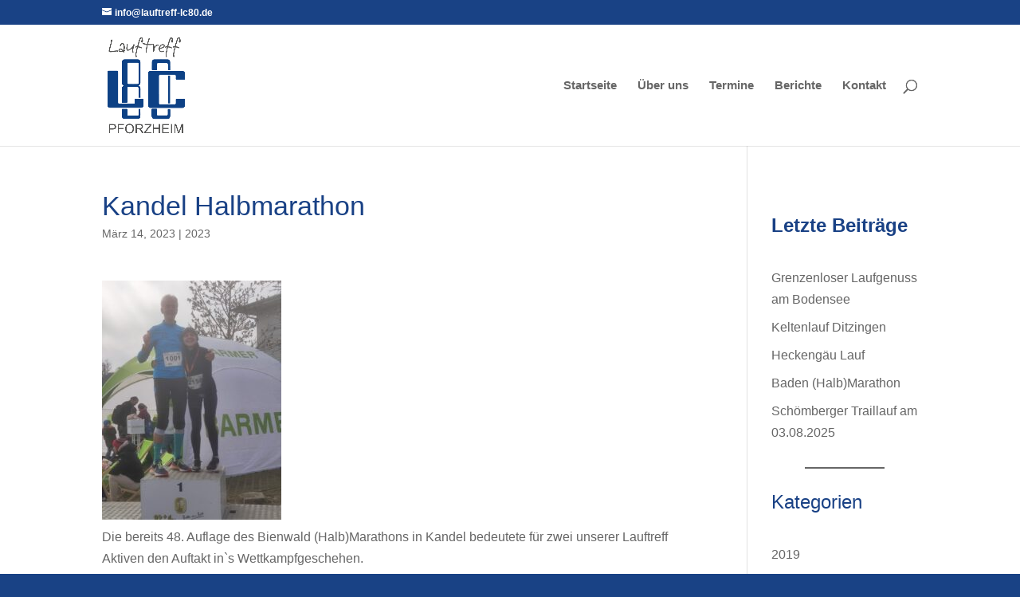

--- FILE ---
content_type: text/css
request_url: https://lauftreff-lc80pforzheim.de/wp-content/themes/layer-druck-und-medien-pforzheim/style.css?ver=4.27.4
body_size: 276
content:
/* 
 Theme Name:     Layer Druck und Medien Pforzheim
 Author:         Bernhard Layer
 Author URI:     http://www.druckundmedien-pf.de
 Template:       Divi
 Version:        1.01
 Description:  A Child Theme built using the elegantmarketplace.com Child theme Configurator
 Wordpress Version: 4.4.1
*/ 


/* ----------- PUT YOUR CUSTOM CSS BELOW THIS LINE -- DO NOT EDIT ABOVE THIS LINE --------------------------- */ 


